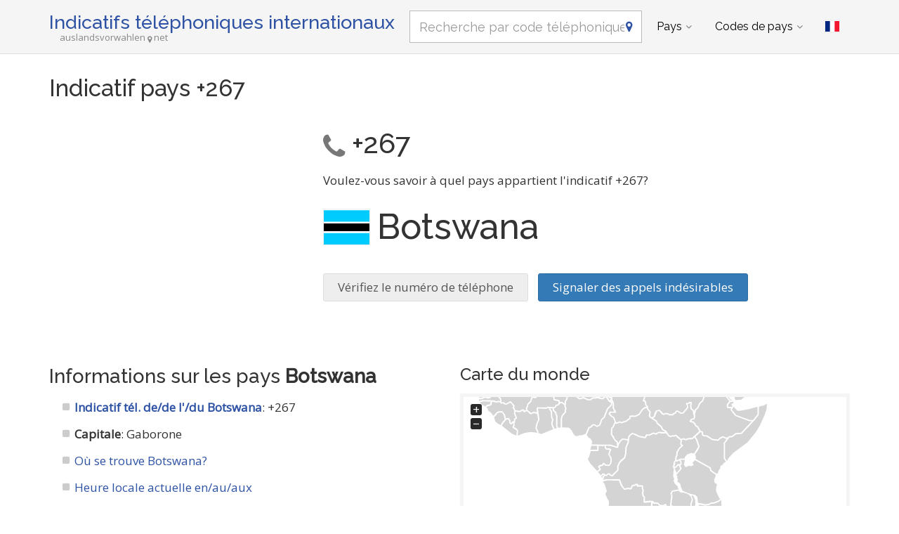

--- FILE ---
content_type: text/html; charset=utf-8
request_url: https://www.auslandsvorwahlen.net/fr/prefix/30
body_size: 8744
content:
<!DOCTYPE html><!--[if IE 9]> <html lang="fr" class="ie9"> <![endif]--><!--[if !IE]><!--><html lang="fr"><!--<![endif]--><head> <link href="//fundingchoicesmessages.google.com" rel="preconnect dns-prefetch" crossorigin><script> function cmp_show_ads_after_consent() {   (adsbygoogle=window.adsbygoogle||[]).pauseAdRequests=0;   } function cmp_change_ads(tcData) { var MeasureContentPerformance = tcData.purpose.consents[8] || false; var hasDeviceStorageAndAccessConsent = tcData.purpose.consents[1] || false; var BasicAds = tcData.purpose.consents[2] || false; if ( hasDeviceStorageAndAccessConsent && BasicAds ) {  (adsbygoogle=window.adsbygoogle||[]).pauseAdRequests=0; if ( MeasureContentPerformance ) {  } } else { if ( MeasureContentPerformance ) {  }  var ads = document.querySelectorAll('.adsbygoogle'), i = 0, l = ads.length; for (i; i < l; i++) { ads[i].style.display = 'none'; } } }  function update_gtag_consent(tcData) {  gtag('consent', 'update', { 'ad_user_data': tcData.purpose.consents[3] ? 'granted' : 'denied', 'ad_personalization': tcData.purpose.consents[4] ? 'granted' : 'denied', 'ad_storage': tcData.purpose.consents[1] ? 'granted' : 'denied', 'analytics_storage': tcData.purpose.consents[8] ? 'granted' : 'denied' }); } var check_tcfapi = window.setInterval(function() { typeof __tcfapi === 'function' ? (window.clearInterval(check_tcfapi), __tcfapi('addEventListener', 2, function(tcData, success) { if ( tcData.eventStatus === 'cmpuishown' ) {   gtag('consent', 'default', { 'ad_storage': 'denied', 'ad_user_data': 'denied', 'ad_personalization': 'denied', 'analytics_storage': 'denied', 'wait_for_update': 500 }); } if (tcData.eventStatus === 'tcloaded' || tcData.eventStatus === 'useractioncomplete') {  if ( ! tcData.gdprApplies ) {  cmp_show_ads_after_consent(); } else {    var hasDeviceStorageAndAccessConsent = tcData.purpose.consents[1] || false;  if (hasDeviceStorageAndAccessConsent) {  var hasGoogleAdvertisingProductsConsent = tcData.vendor.consents[755] || false;  if ( hasGoogleAdvertisingProductsConsent ) {  cmp_show_ads_after_consent(); } else { cmp_change_ads(tcData); } } else { cmp_change_ads(tcData); } } update_gtag_consent(tcData); } })) : null ; /* Intervall (Schleife) nach nach 5 Sekunden beenden, wenn CMP auf dieser Seite überhaupt nicht geladen wird (z.B. adsense = FALSE) */ if ( typeof clearIntervalIfNotFunction === 'undefined' ) { clearIntervalIfNotFunction = true; setTimeout(() => { if ( typeof __tcfapi !== 'function' ) { window.clearInterval(check_tcfapi); } }, "5000"); } }, 50); </script> <meta charset="utf-8"> <link href="//fonts.googleapis.com" rel="preconnect" crossorigin> <link href="//fonts.gstatic.com" rel="preconnect" crossorigin> <link href="//cdnjs.cloudflare.com" rel="preconnect" crossorigin> <link href="//pagead2.googlesyndication.com" rel="preconnect" crossorigin> <link href="//googleads.g.doubleclick.net" rel="preconnect" crossorigin> <link href="//static.doubleclick.net" rel="preconnect" crossorigin> <title>Indicatif +267, code pays +267, indicatif téléphonique</title> <meta name="description" content="Voulez-vous savoir à quel pays appartient l'indicatif +267? Ici vous trouverez la réponse. Vous avez reçu un appel inconnu avec le code de pays +267?" /> <meta name="robots" content="index,follow" /> <meta name="viewport" content="width=device-width, initial-scale=1.0"> <link rel="alternate" hreflang="de" href="https://www.auslandsvorwahlen.net/de/prefix/30" /><link rel="alternate" hreflang="en" href="https://www.auslandsvorwahlen.net/en/prefix/30" /><link rel="alternate" hreflang="es" href="https://www.auslandsvorwahlen.net/es/prefix/30" /><link rel="alternate" hreflang="fr" href="https://www.auslandsvorwahlen.net/fr/prefix/30" /><link rel="alternate" hreflang="pl" href="https://www.auslandsvorwahlen.net/pl/prefix/30" />  <meta name="theme-color" content="#f5f5f5"> <meta name="application-name" content="Indicatifs téléphoniques internationaux"> <meta name="apple-mobile-web-app-title" content="Indicatifs téléphoniques internationaux"> <link rel="apple-touch-icon" sizes="180x180" href="https://www.auslandsvorwahlen.net/img/favicon/apple-touch-icon.png"> <link rel="icon" type="image/png" sizes="32x32" href="https://www.auslandsvorwahlen.net/img/favicon/favicon-32x32.png"> <link rel="icon" type="image/png" sizes="16x16" href="https://www.auslandsvorwahlen.net/img/favicon/favicon-16x16.png"> <link rel="manifest" href="https://www.auslandsvorwahlen.net/img/favicon/site.webmanifest.json.php?lang=fr"> <link rel="mask-icon" href="https://www.auslandsvorwahlen.net/img/favicon/safari-pinned-tab.svg" color="#5bbad5"> <meta name="msapplication-TileColor" content="#2e52a4"> <meta name="msapplication-config" content="https://www.auslandsvorwahlen.net/img/favcon/browserconfig.xml">  <script> if('serviceWorker' in navigator) { navigator.serviceWorker.register('https://www.auslandsvorwahlen.net/service-worker.js?lang=fr'); }; </script>  <meta name="twitter:card" content="summary_large_image" /> <meta property="og:title" content="Indicatif +267, code pays +267, indicatif téléphonique" /> <meta property="og:site_name" content="Indicatifs téléphoniques internationaux" /> <meta property="og:description" content="Voulez-vous savoir à quel pays appartient l'indicatif +267? Ici vous trouverez la réponse. Vous avez reçu un appel inconnu avec le code de pays +267?" /> <meta property="og:type" content="website" /> <meta property="og:url" content="https://www.auslandsvorwahlen.net/fr/prefix/30" /> <link href='https://fonts.googleapis.com/css?family=Open+Sans|Raleway:500,400,300&display=swap' rel='stylesheet' type='text/css'> <link rel="stylesheet" href="https://cdnjs.cloudflare.com/ajax/libs/twitter-bootstrap/3.4.1/css/bootstrap.min.css"> <link rel="stylesheet" href="https://cdnjs.cloudflare.com/ajax/libs/font-awesome/4.7.0/css/font-awesome.min.css"> <link href="https://www.auslandsvorwahlen.net/inc/style.min.css?v=MTY=" rel="stylesheet" type="text/css" />  <script async src="https://www.googletagmanager.com/gtag/js?id=G-NDPYWNHZWE"></script> <script> window.dataLayer = window.dataLayer || []; function gtag(){dataLayer.push(arguments);} gtag('js', new Date()); gtag('config', 'G-NDPYWNHZWE'); </script> <script async src="https://pagead2.googlesyndication.com/pagead/js/adsbygoogle.js?client=ca-pub-1229119852267723" crossorigin="anonymous"></script> </head><body class="no-trans transparent-header"> <div class="page-wrapper">  <div class="header-container">        <header class="header fixed fixed-before clearfix"> <div class="container "> <div class="row"> <div class="col-md-5">  <div class="header-left clearfix">  <div id="logo" class="logo fr"> <a href="https://www.auslandsvorwahlen.net/fr/">Indicatifs téléphoniques internationaux</a> </div>  <div class="site-slogan fr">auslandsvorwahlen<i class="fa fa-map-marker"></i>net</div> </div>  </div> <div class="col-md-7">   <div class="header-right clearfix">       <div class="main-navigation animated with-dropdown-buttons">   <nav class="navbar navbar-default" role="navigation"> <div class="container-fluid">  <div class="navbar-header"> <div class="row"> <div class="col-md-12 col-sm-12 col-xs-9 search-col"> <form class="form" method="get" action="https://www.auslandsvorwahlen.net/fr/search"> <input name="q" id="search" type="text" class="form-control ml10 search" placeholder="Recherche par code téléphonique ou pays" aria-label="Recherche par code téléphonique ou pays"> <i class="fa fa-map-marker form-control-feedback hidden-xs"></i> </form> </div> <div class="col-xs-3"> <button type="button" class="navbar-toggle" data-toggle="collapse" data-target="#navbar-collapse-1"> <span class="sr-only">Toggle navigation</span> <span class="icon-bar"></span> <span class="icon-bar"></span> <span class="icon-bar"></span> </button> </div> </div> </div>  <div class="collapse navbar-collapse" id="navbar-collapse-1">  <ul class="nav navbar-nav "> <li class="dropdown mega-menu"> <a href="#" class="dropdown-toggle" data-toggle="dropdown">Pays</a> <ul class="dropdown-menu"> <li> <div class="row"> <div class="col-md-12"> <h4 class="title">Liste des pays par population</h4> <div class="row"> <div class="col-sm-6 col-md-3"> <div class="divider"></div> <ul class="menu"> <li><a href="https://www.auslandsvorwahlen.net/fr/country/219"><span class="flag-icon flag-icon-us"></span>USA</a></li><li><a href="https://www.auslandsvorwahlen.net/fr/country/68"><span class="flag-icon flag-icon-gb"></span>Royaume-Uni</a></li><li><a href="https://www.auslandsvorwahlen.net/fr/country/38"><span class="flag-icon flag-icon-cn"></span>Chine</a></li><li><a href="https://www.auslandsvorwahlen.net/fr/country/78"><span class="flag-icon flag-icon-in"></span>Inde</a></li><li><a href="https://www.auslandsvorwahlen.net/fr/country/79"><span class="flag-icon flag-icon-id"></span>Indonésie</a></li><li><a href="https://www.auslandsvorwahlen.net/fr/country/153"><span class="flag-icon flag-icon-pk"></span>Pakistan</a></li><li><a href="https://www.auslandsvorwahlen.net/fr/country/31"><span class="flag-icon flag-icon-br"></span>Brésil</a></li><li><a href="https://www.auslandsvorwahlen.net/fr/country/145"><span class="flag-icon flag-icon-ng"></span>Nigéria</a></li><li><a href="https://www.auslandsvorwahlen.net/fr/country/20"><span class="flag-icon flag-icon-bd"></span>Bangladesh</a></li><li><a href="https://www.auslandsvorwahlen.net/fr/country/168"><span class="flag-icon flag-icon-ru"></span>Russie</a></li> </ul> </div> <div class="col-sm-6 col-md-3"> <div class="divider"></div> <ul class="menu"> <li><a href="https://www.auslandsvorwahlen.net/fr/country/87"><span class="flag-icon flag-icon-jp"></span>Japon</a></li><li><a href="https://www.auslandsvorwahlen.net/fr/country/128"><span class="flag-icon flag-icon-mx"></span>Mexique</a></li><li><a href="https://www.auslandsvorwahlen.net/fr/country/3"><span class="flag-icon flag-icon-et"></span>Éthiopie</a></li><li><a href="https://www.auslandsvorwahlen.net/fr/country/160"><span class="flag-icon flag-icon-ph"></span>Philippines</a></li><li><a href="https://www.auslandsvorwahlen.net/fr/country/1"><span class="flag-icon flag-icon-eg"></span>Égypte</a></li><li><a href="https://www.auslandsvorwahlen.net/fr/country/225"><span class="flag-icon flag-icon-vn"></span>Vietnam</a></li><li><a href="https://www.auslandsvorwahlen.net/fr/country/42"><span class="flag-icon flag-icon-cd"></span>Kongo</a></li><li><a href="https://www.auslandsvorwahlen.net/fr/country/43"><span class="flag-icon flag-icon-de"></span>Allemagne</a></li><li><a href="https://www.auslandsvorwahlen.net/fr/country/211"><span class="flag-icon flag-icon-tr"></span>Turquie</a></li><li><a href="https://www.auslandsvorwahlen.net/fr/country/81"><span class="flag-icon flag-icon-ir"></span>Iran</a></li> </ul> </div> <div class="col-sm-6 col-md-3"> <div class="divider"></div> <ul class="menu"> <li><a href="https://www.auslandsvorwahlen.net/fr/country/202"><span class="flag-icon flag-icon-th"></span>Thaïlande</a></li><li><a href="https://www.auslandsvorwahlen.net/fr/country/57"><span class="flag-icon flag-icon-fr"></span>France</a></li><li><a href="https://www.auslandsvorwahlen.net/fr/country/85"><span class="flag-icon flag-icon-it"></span>Italie</a></li><li><a href="https://www.auslandsvorwahlen.net/fr/country/194"><span class="flag-icon flag-icon-za"></span>Afrique du Sud</a></li><li><a href="https://www.auslandsvorwahlen.net/fr/country/232"><span class="flag-icon flag-icon-tz"></span>Tanzanie</a></li><li><a href="https://www.auslandsvorwahlen.net/fr/country/201"><span class="flag-icon flag-icon-tz"></span>Tanzanie</a></li><li><a href="https://www.auslandsvorwahlen.net/fr/country/135"><span class="flag-icon flag-icon-mm"></span>Myanmar</a></li><li><a href="https://www.auslandsvorwahlen.net/fr/country/195"><span class="flag-icon flag-icon-kr"></span>Corée du Sud</a></li><li><a href="https://www.auslandsvorwahlen.net/fr/country/97"><span class="flag-icon flag-icon-ke"></span>Kenya</a></li><li><a href="https://www.auslandsvorwahlen.net/fr/country/101"><span class="flag-icon flag-icon-co"></span>Colombie</a></li> </ul> </div> <div class="col-sm-6 col-md-3"> <div class="divider"></div> <ul class="menu"> <li><a href="https://www.auslandsvorwahlen.net/fr/country/187"><span class="flag-icon flag-icon-es"></span>Espagne</a></li><li><a href="https://www.auslandsvorwahlen.net/fr/country/93"><span class="flag-icon flag-icon-es"></span>Espagne</a></li><li><a href="https://www.auslandsvorwahlen.net/fr/country/216"><span class="flag-icon flag-icon-ua"></span>Ukraine</a></li><li><a href="https://www.auslandsvorwahlen.net/fr/country/12"><span class="flag-icon flag-icon-ar"></span>Argentine</a></li><li><a href="https://www.auslandsvorwahlen.net/fr/country/215"><span class="flag-icon flag-icon-ug"></span>Ouganda</a></li><li><a href="https://www.auslandsvorwahlen.net/fr/country/6"><span class="flag-icon flag-icon-dz"></span>Algérie</a></li><li><a href="https://www.auslandsvorwahlen.net/fr/country/193"><span class="flag-icon flag-icon-sd"></span>Soudan</a></li><li><a href="https://www.auslandsvorwahlen.net/fr/country/80"><span class="flag-icon flag-icon-iq"></span>Irak</a></li><li><a href="https://www.auslandsvorwahlen.net/fr/country/162"><span class="flag-icon flag-icon-pl"></span>Pologne</a></li><li><a href="https://www.auslandsvorwahlen.net/fr/country/4"><span class="flag-icon flag-icon-af"></span>Afghanistan</a></li> </ul> </div> <div class="col-md-12"> <div class="divider"></div> <ul class="menu"> <li class="text-center"><a href="https://www.auslandsvorwahlen.net/fr/all-countries.html"><i class="fa fa-chevron-circle-right"></i>Tous les pays</a></li> </ul> </div> </div> </div> </div> </li> </ul> </li> <li class="dropdown mega-menu"> <a href="#" class="dropdown-toggle" data-toggle="dropdown">Codes de pays</a> <ul class="dropdown-menu"> <li> <div class="row"> <div class="col-md-12"> <h4 class="title">Codes de téléphone fréquemment recherchés</h4> <div class="row"> <div class="col-sm-6 col-md-3"> <div class="divider"></div> <ul class="menu"> <li><a href="https://www.auslandsvorwahlen.net/fr/prefix/219"><span class="flag-icon flag-icon-us"></span>+1</a></li><li><a href="https://www.auslandsvorwahlen.net/fr/prefix/92"><span class="flag-icon flag-icon-ca"></span>+1</a></li><li><a href="https://www.auslandsvorwahlen.net/fr/prefix/1"><span class="flag-icon flag-icon-eg"></span>+20</a></li><li><a href="https://www.auslandsvorwahlen.net/fr/prefix/253"><span class="flag-icon flag-icon-ma"></span>+212</a></li><li><a href="https://www.auslandsvorwahlen.net/fr/prefix/6"><span class="flag-icon flag-icon-dz"></span>+213</a></li><li><a href="https://www.auslandsvorwahlen.net/fr/prefix/63"><span class="flag-icon flag-icon-gh"></span>+233</a></li><li><a href="https://www.auslandsvorwahlen.net/fr/prefix/145"><span class="flag-icon flag-icon-ng"></span>+234</a></li><li><a href="https://www.auslandsvorwahlen.net/fr/prefix/42"><span class="flag-icon flag-icon-cd"></span>+243</a></li><li><a href="https://www.auslandsvorwahlen.net/fr/prefix/9"><span class="flag-icon flag-icon-ao"></span>+244</a></li><li><a href="https://www.auslandsvorwahlen.net/fr/prefix/193"><span class="flag-icon flag-icon-sd"></span>+249</a></li> </ul> </div> <div class="col-sm-6 col-md-3"> <div class="divider"></div> <ul class="menu"> <li><a href="https://www.auslandsvorwahlen.net/fr/prefix/3"><span class="flag-icon flag-icon-et"></span>+251</a></li><li><a href="https://www.auslandsvorwahlen.net/fr/prefix/97"><span class="flag-icon flag-icon-ke"></span>+254</a></li><li><a href="https://www.auslandsvorwahlen.net/fr/prefix/201"><span class="flag-icon flag-icon-tz"></span>+255</a></li><li><a href="https://www.auslandsvorwahlen.net/fr/prefix/215"><span class="flag-icon flag-icon-ug"></span>+256</a></li><li><a href="https://www.auslandsvorwahlen.net/fr/prefix/134"><span class="flag-icon flag-icon-mz"></span>+258</a></li><li><a href="https://www.auslandsvorwahlen.net/fr/prefix/194"><span class="flag-icon flag-icon-za"></span>+27</a></li><li><a href="https://www.auslandsvorwahlen.net/fr/prefix/57"><span class="flag-icon flag-icon-fr"></span>+33</a></li><li><a href="https://www.auslandsvorwahlen.net/fr/prefix/93"><span class="flag-icon flag-icon-es"></span>+34</a></li><li><a href="https://www.auslandsvorwahlen.net/fr/prefix/216"><span class="flag-icon flag-icon-ua"></span>+380</a></li><li><a href="https://www.auslandsvorwahlen.net/fr/prefix/85"><span class="flag-icon flag-icon-it"></span>+39</a></li> </ul> </div> <div class="col-sm-6 col-md-3"> <div class="divider"></div> <ul class="menu"> <li><a href="https://www.auslandsvorwahlen.net/fr/prefix/68"><span class="flag-icon flag-icon-gb"></span>+44</a></li><li><a href="https://www.auslandsvorwahlen.net/fr/prefix/162"><span class="flag-icon flag-icon-pl"></span>+48</a></li><li><a href="https://www.auslandsvorwahlen.net/fr/prefix/43"><span class="flag-icon flag-icon-de"></span>+49</a></li><li><a href="https://www.auslandsvorwahlen.net/fr/prefix/159"><span class="flag-icon flag-icon-pe"></span>+51</a></li><li><a href="https://www.auslandsvorwahlen.net/fr/prefix/128"><span class="flag-icon flag-icon-mx"></span>+52</a></li><li><a href="https://www.auslandsvorwahlen.net/fr/prefix/12"><span class="flag-icon flag-icon-ar"></span>+54</a></li><li><a href="https://www.auslandsvorwahlen.net/fr/prefix/31"><span class="flag-icon flag-icon-br"></span>+55</a></li><li><a href="https://www.auslandsvorwahlen.net/fr/prefix/101"><span class="flag-icon flag-icon-co"></span>+57</a></li><li><a href="https://www.auslandsvorwahlen.net/fr/prefix/223"><span class="flag-icon flag-icon-ve"></span>+58</a></li><li><a href="https://www.auslandsvorwahlen.net/fr/prefix/118"><span class="flag-icon flag-icon-my"></span>+60</a></li> </ul> </div> <div class="col-sm-6 col-md-3"> <div class="divider"></div> <ul class="menu"> <li><a href="https://www.auslandsvorwahlen.net/fr/prefix/79"><span class="flag-icon flag-icon-id"></span>+62</a></li><li><a href="https://www.auslandsvorwahlen.net/fr/prefix/160"><span class="flag-icon flag-icon-ph"></span>+63</a></li><li><a href="https://www.auslandsvorwahlen.net/fr/prefix/202"><span class="flag-icon flag-icon-th"></span>+66</a></li><li><a href="https://www.auslandsvorwahlen.net/fr/prefix/95"><span class="flag-icon flag-icon-ru"></span>+7</a></li><li><a href="https://www.auslandsvorwahlen.net/fr/prefix/87"><span class="flag-icon flag-icon-jp"></span>+81</a></li><li><a href="https://www.auslandsvorwahlen.net/fr/prefix/195"><span class="flag-icon flag-icon-kr"></span>+82</a></li><li><a href="https://www.auslandsvorwahlen.net/fr/prefix/225"><span class="flag-icon flag-icon-vn"></span>+84</a></li><li><a href="https://www.auslandsvorwahlen.net/fr/prefix/38"><span class="flag-icon flag-icon-cn"></span>+86</a></li><li><a href="https://www.auslandsvorwahlen.net/fr/prefix/20"><span class="flag-icon flag-icon-bd"></span>+880</a></li><li><a href="https://www.auslandsvorwahlen.net/fr/prefix/211"><span class="flag-icon flag-icon-tr"></span>+90</a></li> </ul> </div> </div> </div> </div> </li> </ul> </li> </ul>   <div class="header-dropdown-buttons"> <div class="btn-group dropdown"> <button type="button" class="btn dropdown-toggle" data-toggle="dropdown" aria-expanded="false" title="Français"><span class="flag-icon flag-icon-fr"></span></button> <ul class="dropdown-menu dropdown-menu-right padding-hor-clear padding-ver-clear radius-clear" role="menu"> <li class="text-right"><a title="Deutsch" href="https://www.auslandsvorwahlen.net/de/prefix/30">Deutsch <span class="language-nav flag-icon flag-icon-de"></span></a><li class="text-right"><a title="English" href="https://www.auslandsvorwahlen.net/en/prefix/30">English <span class="language-nav flag-icon flag-icon-gb"></span></a><li class="text-right"><a title="Español" href="https://www.auslandsvorwahlen.net/es/prefix/30">Español <span class="language-nav flag-icon flag-icon-es"></span></a><li class="text-right"><a title="Polskie" href="https://www.auslandsvorwahlen.net/pl/prefix/30">Polskie <span class="language-nav flag-icon flag-icon-pl"></span></a> </ul> </div> </div>  </div>  </div>  </div> </div> </div> </header>  </div>    <section class="white-bg pv-20 clearfix"> <div class="container"> <div class="row"> <div class="col-sm-12"> <h1>Indicatif pays +267</h1> <div class="row"> <div class="col-sm-4"> <div class="ads-content top">  <ins class="adsbygoogle" style="display:block" data-ad-client="ca-pub-1229119852267723" data-ad-slot="8423061643" data-ad-format="rectangle" data-full-width-responsive="true"></ins> <script> (adsbygoogle = window.adsbygoogle || []).push({}); </script> </div> </div> <div class="col-sm-8 prefix"> <h2><i class="fa fa-phone text-muted mr10"></i>+267</h2> <p>Voulez-vous savoir à quel pays appartient l'indicatif +267?</p> <h3><span class="flag-icon flag-icon-bw mr10"></span>Botswana </h3> <div class="spam-anruf-melden"> <a class="btn btn-default mr10 scroll-to-check-spam" href="#check-spam">Vérifiez le numéro de téléphone</a> <a class="btn btn-primary" href="https://spamcalls.net/fr/page/report-spam-calls" rel="noopener">Signaler des appels indésirables</a> </div> </div> </div> <div class="row"> <div class="col-sm-6"> <h2>Informations sur les pays <strong>Botswana</strong></h2> <ul class="fa-ul"> <li><i class="fa-li fa fa-square"></i><strong><a href="https://www.auslandsvorwahlen.net/fr/country/30">Indicatif tél. de/de l'/du Botswana</a></strong>: +267</li> <li><i class="fa-li fa fa-square"></i><strong>Capitale</strong>: Gaborone</li> <li><i class="fa-li fa fa-square"></i><a href="https://www.entfernungsrechner.net/fr/country/bw" rel="noopener">Où se trouve Botswana?</a></li> <li><i class="fa-li fa fa-square"></i><a href="https://www.zeitverschiebung.net/fr/country/bw" rel="noopener">Heure locale actuelle en/au/aux</a></li> <li><i class="fa-li fa fa-square"></i><a href="https://laendercode.net/fr/country/bw" rel="noopener">Code pays Botswana</a>: <a href="https://laendercode.net/fr/2-letter-code/bw">BW</a></li> <li><i class="fa-li fa fa-square"></i><a href="https://spamcalls.net/fr/country-code/267" rel="noopener">Appel inconnu ou manqué de l'Botswana? (Indicatif +267)</a></li> </ul> <div class="ads-content ">  <ins class="adsbygoogle" style="display:block" data-ad-client="ca-pub-1229119852267723" data-ad-slot="8423061643" data-ad-format="rectangle" data-full-width-responsive="true"></ins> <script> (adsbygoogle = window.adsbygoogle || []).push({}); </script> </div> </div> <div class="col-sm-6"> <h3>Carte du monde</h3> <div id="world-map" class="map loading"><div class="layer"><i class="fa fa-hand-pointer-o"></i></div></div> <script> window.onload = function () { var mapData = { BW: 100000 }; $("#world-map").vectorMap({ map: "world_mill", backgroundColor: "transparent", zoomOnScroll: false, panOnDrag: false, regionStyle: { initial: { fill: "#aaa", "fill-opacity": 0.5, stroke: "none", "stroke-width": 0, "stroke-opacity": 0 } }, series: { regions: [{ values: mapData, scale: ["#5696cd", "#175f9d"], normalizeFunction: "polynomial" }] }, onRegionClick: function(event, code) { if (code === "CA") { window.location = "https://www.auslandsvorwahlen.net/fr/country/92" } else if (code === "KZ") { window.location = "https://www.auslandsvorwahlen.net/fr/country/95" } else if (code === "RU") { window.location = "https://www.auslandsvorwahlen.net/fr/country/168" } else if (code === "US") { window.location = "https://www.auslandsvorwahlen.net/fr/country/219" } else if (code === "US") { window.location = "https://www.auslandsvorwahlen.net/fr/country/243" } else if (code === "US") { window.location = "https://www.auslandsvorwahlen.net/fr/country/247" } else if (code === "UM") { window.location = "https://www.auslandsvorwahlen.net/fr/country/268" } else if (code === "US") { window.location = "https://www.auslandsvorwahlen.net/fr/country/272" } else if (code === "EG") { window.location = "https://www.auslandsvorwahlen.net/fr/country/1" } else if (code === "AF") { window.location = "https://www.auslandsvorwahlen.net/fr/country/4" } else if (code === "AR") { window.location = "https://www.auslandsvorwahlen.net/fr/country/12" } else if (code === "AU") { window.location = "https://www.auslandsvorwahlen.net/fr/country/17" } else if (code === "BE") { window.location = "https://www.auslandsvorwahlen.net/fr/country/23" } else if (code === "BR") { window.location = "https://www.auslandsvorwahlen.net/fr/country/31" } else if (code === "CL") { window.location = "https://www.auslandsvorwahlen.net/fr/country/37" } else if (code === "CN") { window.location = "https://www.auslandsvorwahlen.net/fr/country/38" } else if (code === "DK") { window.location = "https://www.auslandsvorwahlen.net/fr/country/41" } else if (code === "DE") { window.location = "https://www.auslandsvorwahlen.net/fr/country/43" } else if (code === "FR") { window.location = "https://www.auslandsvorwahlen.net/fr/country/57" } else if (code === "GR") { window.location = "https://www.auslandsvorwahlen.net/fr/country/66" } else if (code === "GB") { window.location = "https://www.auslandsvorwahlen.net/fr/country/68" } else if (code === "IN") { window.location = "https://www.auslandsvorwahlen.net/fr/country/78" } else if (code === "ID") { window.location = "https://www.auslandsvorwahlen.net/fr/country/79" } else if (code === "IR") { window.location = "https://www.auslandsvorwahlen.net/fr/country/81" } else if (code === "IT") { window.location = "https://www.auslandsvorwahlen.net/fr/country/85" } else if (code === "JP") { window.location = "https://www.auslandsvorwahlen.net/fr/country/87" } else if (code === "ES") { window.location = "https://www.auslandsvorwahlen.net/fr/country/93" } else if (code === "CC") { window.location = "https://www.auslandsvorwahlen.net/fr/country/100" } else if (code === "CO") { window.location = "https://www.auslandsvorwahlen.net/fr/country/101" } else if (code === "CU") { window.location = "https://www.auslandsvorwahlen.net/fr/country/104" } else if (code === "MY") { window.location = "https://www.auslandsvorwahlen.net/fr/country/118" } else if (code === "MX") { window.location = "https://www.auslandsvorwahlen.net/fr/country/128" } else if (code === "MM") { window.location = "https://www.auslandsvorwahlen.net/fr/country/135" } else if (code === "NZ") { window.location = "https://www.auslandsvorwahlen.net/fr/country/140" } else if (code === "NL") { window.location = "https://www.auslandsvorwahlen.net/fr/country/143" } else if (code === "NO") { window.location = "https://www.auslandsvorwahlen.net/fr/country/149" } else if (code === "AT") { window.location = "https://www.auslandsvorwahlen.net/fr/country/150" } else if (code === "CL") { window.location = "https://www.auslandsvorwahlen.net/fr/country/152" } else if (code === "PK") { window.location = "https://www.auslandsvorwahlen.net/fr/country/153" } else if (code === "PE") { window.location = "https://www.auslandsvorwahlen.net/fr/country/159" } else if (code === "PH") { window.location = "https://www.auslandsvorwahlen.net/fr/country/160" } else if (code === "GB") { window.location = "https://www.auslandsvorwahlen.net/fr/country/161" } else if (code === "PL") { window.location = "https://www.auslandsvorwahlen.net/fr/country/162" } else if (code === "RO") { window.location = "https://www.auslandsvorwahlen.net/fr/country/167" } else if (code === "SE") { window.location = "https://www.auslandsvorwahlen.net/fr/country/176" } else if (code === "CH") { window.location = "https://www.auslandsvorwahlen.net/fr/country/177" } else if (code === "SG") { window.location = "https://www.auslandsvorwahlen.net/fr/country/183" } else if (code === "ES") { window.location = "https://www.auslandsvorwahlen.net/fr/country/187" } else if (code === "LK") { window.location = "https://www.auslandsvorwahlen.net/fr/country/188" } else if (code === "ZA") { window.location = "https://www.auslandsvorwahlen.net/fr/country/194" } else if (code === "KR") { window.location = "https://www.auslandsvorwahlen.net/fr/country/195" } else if (code === "TH") { window.location = "https://www.auslandsvorwahlen.net/fr/country/202" } else if (code === "GB") { window.location = "https://www.auslandsvorwahlen.net/fr/country/209" } else if (code === "TR") { window.location = "https://www.auslandsvorwahlen.net/fr/country/211" } else if (code === "HU") { window.location = "https://www.auslandsvorwahlen.net/fr/country/217" } else if (code === "VE") { window.location = "https://www.auslandsvorwahlen.net/fr/country/223" } else if (code === "VN") { window.location = "https://www.auslandsvorwahlen.net/fr/country/225" } else if (code === "CX") { window.location = "https://www.auslandsvorwahlen.net/fr/country/227" } else if (code === "CC") { window.location = "https://www.auslandsvorwahlen.net/fr/country/241" } else if (code === "CX") { window.location = "https://www.auslandsvorwahlen.net/fr/country/242" } else if (code === "SJ") { window.location = "https://www.auslandsvorwahlen.net/fr/country/264" } else if (code === "GQ") { window.location = "https://www.auslandsvorwahlen.net/fr/country/2" } else if (code === "ET") { window.location = "https://www.auslandsvorwahlen.net/fr/country/3" } else if (code === "AL") { window.location = "https://www.auslandsvorwahlen.net/fr/country/5" } else if (code === "DZ") { window.location = "https://www.auslandsvorwahlen.net/fr/country/6" } else if (code === "AD") { window.location = "https://www.auslandsvorwahlen.net/fr/country/8" } else if (code === "AO") { window.location = "https://www.auslandsvorwahlen.net/fr/country/9" } else if (code === "AM") { window.location = "https://www.auslandsvorwahlen.net/fr/country/13" } else if (code === "AW") { window.location = "https://www.auslandsvorwahlen.net/fr/country/14" } else if (code === "AZ") { window.location = "https://www.auslandsvorwahlen.net/fr/country/16" } else if (code === "BH") { window.location = "https://www.auslandsvorwahlen.net/fr/country/19" } else if (code === "BD") { window.location = "https://www.auslandsvorwahlen.net/fr/country/20" } else if (code === "BY") { window.location = "https://www.auslandsvorwahlen.net/fr/country/22" } else if (code === "BZ") { window.location = "https://www.auslandsvorwahlen.net/fr/country/24" } else if (code === "BJ") { window.location = "https://www.auslandsvorwahlen.net/fr/country/25" } else if (code === "BT") { window.location = "https://www.auslandsvorwahlen.net/fr/country/27" } else if (code === "BO") { window.location = "https://www.auslandsvorwahlen.net/fr/country/28" } else if (code === "BA") { window.location = "https://www.auslandsvorwahlen.net/fr/country/29" } else if (code === "BW") { window.location = "https://www.auslandsvorwahlen.net/fr/country/30" } else if (code === "BN") { window.location = "https://www.auslandsvorwahlen.net/fr/country/32" } else if (code === "BG") { window.location = "https://www.auslandsvorwahlen.net/fr/country/33" } else if (code === "BF") { window.location = "https://www.auslandsvorwahlen.net/fr/country/34" } else if (code === "BI") { window.location = "https://www.auslandsvorwahlen.net/fr/country/35" } else if (code === "CK") { window.location = "https://www.auslandsvorwahlen.net/fr/country/39" } else if (code === "CR") { window.location = "https://www.auslandsvorwahlen.net/fr/country/40" } else if (code === "CD") { window.location = "https://www.auslandsvorwahlen.net/fr/country/42" } else if (code === "DJ") { window.location = "https://www.auslandsvorwahlen.net/fr/country/46" } else if (code === "EC") { window.location = "https://www.auslandsvorwahlen.net/fr/country/47" } else if (code === "SV") { window.location = "https://www.auslandsvorwahlen.net/fr/country/48" } else if (code === "CI") { window.location = "https://www.auslandsvorwahlen.net/fr/country/49" } else if (code === "ER") { window.location = "https://www.auslandsvorwahlen.net/fr/country/50" } else if (code === "EE") { window.location = "https://www.auslandsvorwahlen.net/fr/country/51" } else if (code === "FO") { window.location = "https://www.auslandsvorwahlen.net/fr/country/53" } else if (code === "FK") { window.location = "https://www.auslandsvorwahlen.net/fr/country/54" } else if (code === "FJ") { window.location = "https://www.auslandsvorwahlen.net/fr/country/55" } else if (code === "FI") { window.location = "https://www.auslandsvorwahlen.net/fr/country/56" } else if (code === "GF") { window.location = "https://www.auslandsvorwahlen.net/fr/country/58" } else if (code === "PF") { window.location = "https://www.auslandsvorwahlen.net/fr/country/59" } else if (code === "GA") { window.location = "https://www.auslandsvorwahlen.net/fr/country/60" } else if (code === "GM") { window.location = "https://www.auslandsvorwahlen.net/fr/country/61" } else if (code === "GE") { window.location = "https://www.auslandsvorwahlen.net/fr/country/62" } else if (code === "GH") { window.location = "https://www.auslandsvorwahlen.net/fr/country/63" } else if (code === "GI") { window.location = "https://www.auslandsvorwahlen.net/fr/country/64" } else if (code === "GL") { window.location = "https://www.auslandsvorwahlen.net/fr/country/67" } else if (code === "GP") { window.location = "https://www.auslandsvorwahlen.net/fr/country/69" } else if (code === "GT") { window.location = "https://www.auslandsvorwahlen.net/fr/country/70" } else if (code === "GN") { window.location = "https://www.auslandsvorwahlen.net/fr/country/71" } else if (code === "GW") { window.location = "https://www.auslandsvorwahlen.net/fr/country/72" } else if (code === "GY") { window.location = "https://www.auslandsvorwahlen.net/fr/country/73" } else if (code === "HT") { window.location = "https://www.auslandsvorwahlen.net/fr/country/74" } else if (code === "HN") { window.location = "https://www.auslandsvorwahlen.net/fr/country/76" } else if (code === "HK") { window.location = "https://www.auslandsvorwahlen.net/fr/country/77" } else if (code === "IQ") { window.location = "https://www.auslandsvorwahlen.net/fr/country/80" } else if (code === "IE") { window.location = "https://www.auslandsvorwahlen.net/fr/country/82" } else if (code === "IS") { window.location = "https://www.auslandsvorwahlen.net/fr/country/83" } else if (code === "IL") { window.location = "https://www.auslandsvorwahlen.net/fr/country/84" } else if (code === "YE") { window.location = "https://www.auslandsvorwahlen.net/fr/country/88" } else if (code === "JO") { window.location = "https://www.auslandsvorwahlen.net/fr/country/89" } else if (code === "KH") { window.location = "https://www.auslandsvorwahlen.net/fr/country/90" } else if (code === "CM") { window.location = "https://www.auslandsvorwahlen.net/fr/country/91" } else if (code === "CV") { window.location = "https://www.auslandsvorwahlen.net/fr/country/94" } else if (code === "QA") { window.location = "https://www.auslandsvorwahlen.net/fr/country/96" } else if (code === "KE") { window.location = "https://www.auslandsvorwahlen.net/fr/country/97" } else if (code === "KG") { window.location = "https://www.auslandsvorwahlen.net/fr/country/98" } else if (code === "KI") { window.location = "https://www.auslandsvorwahlen.net/fr/country/99" } else if (code === "KM") { window.location = "https://www.auslandsvorwahlen.net/fr/country/102" } else if (code === "HR") { window.location = "https://www.auslandsvorwahlen.net/fr/country/103" } else if (code === "KW") { window.location = "https://www.auslandsvorwahlen.net/fr/country/105" } else if (code === "LA") { window.location = "https://www.auslandsvorwahlen.net/fr/country/106" } else if (code === "LS") { window.location = "https://www.auslandsvorwahlen.net/fr/country/107" } else if (code === "LV") { window.location = "https://www.auslandsvorwahlen.net/fr/country/108" } else if (code === "LB") { window.location = "https://www.auslandsvorwahlen.net/fr/country/109" } else if (code === "LR") { window.location = "https://www.auslandsvorwahlen.net/fr/country/110" } else if (code === "LY") { window.location = "https://www.auslandsvorwahlen.net/fr/country/111" } else if (code === "LI") { window.location = "https://www.auslandsvorwahlen.net/fr/country/112" } else if (code === "LT") { window.location = "https://www.auslandsvorwahlen.net/fr/country/113" } else if (code === "LU") { window.location = "https://www.auslandsvorwahlen.net/fr/country/114" } else if (code === "MO") { window.location = "https://www.auslandsvorwahlen.net/fr/country/115" } else if (code === "MG") { window.location = "https://www.auslandsvorwahlen.net/fr/country/116" } else if (code === "MW") { window.location = "https://www.auslandsvorwahlen.net/fr/country/117" } else if (code === "MV") { window.location = "https://www.auslandsvorwahlen.net/fr/country/119" } else if (code === "ML") { window.location = "https://www.auslandsvorwahlen.net/fr/country/120" } else if (code === "MT") { window.location = "https://www.auslandsvorwahlen.net/fr/country/121" } else if (code === "MA") { window.location = "https://www.auslandsvorwahlen.net/fr/country/122" } else if (code === "MH") { window.location = "https://www.auslandsvorwahlen.net/fr/country/123" } else if (code === "MQ") { window.location = "https://www.auslandsvorwahlen.net/fr/country/124" } else if (code === "MR") { window.location = "https://www.auslandsvorwahlen.net/fr/country/125" } else if (code === "MU") { window.location = "https://www.auslandsvorwahlen.net/fr/country/126" } else if (code === "MK") { window.location = "https://www.auslandsvorwahlen.net/fr/country/127" } else if (code === "FM") { window.location = "https://www.auslandsvorwahlen.net/fr/country/129" } else if (code === "MD") { window.location = "https://www.auslandsvorwahlen.net/fr/country/130" } else if (code === "MC") { window.location = "https://www.auslandsvorwahlen.net/fr/country/131" } else if (code === "MN") { window.location = "https://www.auslandsvorwahlen.net/fr/country/132" } else if (code === "ME") { window.location = "https://www.auslandsvorwahlen.net/fr/country/133" } else if (code === "MZ") { window.location = "https://www.auslandsvorwahlen.net/fr/country/134" } else if (code === "NA") { window.location = "https://www.auslandsvorwahlen.net/fr/country/136" } else if (code === "NR") { window.location = "https://www.auslandsvorwahlen.net/fr/country/137" } else if (code === "NP") { window.location = "https://www.auslandsvorwahlen.net/fr/country/138" } else if (code === "NC") { window.location = "https://www.auslandsvorwahlen.net/fr/country/139" } else if (code === "NI") { window.location = "https://www.auslandsvorwahlen.net/fr/country/141" } else if (code === "AN") { window.location = "https://www.auslandsvorwahlen.net/fr/country/142" } else if (code === "NE") { window.location = "https://www.auslandsvorwahlen.net/fr/country/144" } else if (code === "NG") { window.location = "https://www.auslandsvorwahlen.net/fr/country/145" } else if (code === "NU") { window.location = "https://www.auslandsvorwahlen.net/fr/country/146" } else if (code === "KP") { window.location = "https://www.auslandsvorwahlen.net/fr/country/147" } else if (code === "NF") { window.location = "https://www.auslandsvorwahlen.net/fr/country/148" } else if (code === "OM") { window.location = "https://www.auslandsvorwahlen.net/fr/country/151" } else if (code === "PS") { window.location = "https://www.auslandsvorwahlen.net/fr/country/154" } else if (code === "PW") { window.location = "https://www.auslandsvorwahlen.net/fr/country/155" } else if (code === "PA") { window.location = "https://www.auslandsvorwahlen.net/fr/country/156" } else if (code === "PG") { window.location = "https://www.auslandsvorwahlen.net/fr/country/157" } else if (code === "PY") { window.location = "https://www.auslandsvorwahlen.net/fr/country/158" } else if (code === "PT") { window.location = "https://www.auslandsvorwahlen.net/fr/country/163" } else if (code === "CG") { window.location = "https://www.auslandsvorwahlen.net/fr/country/164" } else if (code === "RE") { window.location = "https://www.auslandsvorwahlen.net/fr/country/165" } else if (code === "RW") { window.location = "https://www.auslandsvorwahlen.net/fr/country/166" } else if (code === "SB") { window.location = "https://www.auslandsvorwahlen.net/fr/country/170" } else if (code === "ZM") { window.location = "https://www.auslandsvorwahlen.net/fr/country/171" } else if (code === "WS") { window.location = "https://www.auslandsvorwahlen.net/fr/country/172" } else if (code === "SM") { window.location = "https://www.auslandsvorwahlen.net/fr/country/173" } else if (code === "ST") { window.location = "https://www.auslandsvorwahlen.net/fr/country/174" } else if (code === "SA") { window.location = "https://www.auslandsvorwahlen.net/fr/country/175" } else if (code === "SN") { window.location = "https://www.auslandsvorwahlen.net/fr/country/178" } else if (code === "RS") { window.location = "https://www.auslandsvorwahlen.net/fr/country/179" } else if (code === "SC") { window.location = "https://www.auslandsvorwahlen.net/fr/country/180" } else if (code === "SL") { window.location = "https://www.auslandsvorwahlen.net/fr/country/181" } else if (code === "ZW") { window.location = "https://www.auslandsvorwahlen.net/fr/country/182" } else if (code === "SK") { window.location = "https://www.auslandsvorwahlen.net/fr/country/184" } else if (code === "SI") { window.location = "https://www.auslandsvorwahlen.net/fr/country/185" } else if (code === "SO") { window.location = "https://www.auslandsvorwahlen.net/fr/country/186" } else if (code === "SH") { window.location = "https://www.auslandsvorwahlen.net/fr/country/189" } else if (code === "PM") { window.location = "https://www.auslandsvorwahlen.net/fr/country/191" } else if (code === "SD") { window.location = "https://www.auslandsvorwahlen.net/fr/country/193" } else if (code === "SR") { window.location = "https://www.auslandsvorwahlen.net/fr/country/196" } else if (code === "SZ") { window.location = "https://www.auslandsvorwahlen.net/fr/country/197" } else if (code === "SY") { window.location = "https://www.auslandsvorwahlen.net/fr/country/198" } else if (code === "TJ") { window.location = "https://www.auslandsvorwahlen.net/fr/country/199" } else if (code === "TW") { window.location = "https://www.auslandsvorwahlen.net/fr/country/200" } else if (code === "TZ") { window.location = "https://www.auslandsvorwahlen.net/fr/country/201" } else if (code === "TL") { window.location = "https://www.auslandsvorwahlen.net/fr/country/203" } else if (code === "TG") { window.location = "https://www.auslandsvorwahlen.net/fr/country/204" } else if (code === "TK") { window.location = "https://www.auslandsvorwahlen.net/fr/country/205" } else if (code === "TO") { window.location = "https://www.auslandsvorwahlen.net/fr/country/206" } else if (code === "TD") { window.location = "https://www.auslandsvorwahlen.net/fr/country/208" } else if (code === "CZ") { window.location = "https://www.auslandsvorwahlen.net/fr/country/210" } else if (code === "TN") { window.location = "https://www.auslandsvorwahlen.net/fr/country/212" } else if (code === "TM") { window.location = "https://www.auslandsvorwahlen.net/fr/country/213" } else if (code === "TV") { window.location = "https://www.auslandsvorwahlen.net/fr/country/214" } else if (code === "UG") { window.location = "https://www.auslandsvorwahlen.net/fr/country/215" } else if (code === "UA") { window.location = "https://www.auslandsvorwahlen.net/fr/country/216" } else if (code === "UY") { window.location = "https://www.auslandsvorwahlen.net/fr/country/218" } else if (code === "UZ") { window.location = "https://www.auslandsvorwahlen.net/fr/country/220" } else if (code === "VU") { window.location = "https://www.auslandsvorwahlen.net/fr/country/221" } else if (code === "VA") { window.location = "https://www.auslandsvorwahlen.net/fr/country/222" } else if (code === "AE") { window.location = "https://www.auslandsvorwahlen.net/fr/country/224" } else if (code === "WF") { window.location = "https://www.auslandsvorwahlen.net/fr/country/226" } else if (code === "BY") { window.location = "https://www.auslandsvorwahlen.net/fr/country/228" } else if (code === "CF") { window.location = "https://www.auslandsvorwahlen.net/fr/country/229" } else if (code === "CY") { window.location = "https://www.auslandsvorwahlen.net/fr/country/230" } else if (code === "CY") { window.location = "https://www.auslandsvorwahlen.net/fr/country/231" } else if (code === "TZ") { window.location = "https://www.auslandsvorwahlen.net/fr/country/232" } else if (code === "SM") { window.location = "https://www.auslandsvorwahlen.net/fr/country/233" } else if (code === "CZ") { window.location = "https://www.auslandsvorwahlen.net/fr/country/236" } else if (code === "LT") { window.location = "https://www.auslandsvorwahlen.net/fr/country/244" } else if (code === "LV") { window.location = "https://www.auslandsvorwahlen.net/fr/country/245" } else if (code === "EE") { window.location = "https://www.auslandsvorwahlen.net/fr/country/246" } else if (code === "BL") { window.location = "https://www.auslandsvorwahlen.net/fr/country/249" } else if (code === "BQ") { window.location = "https://www.auslandsvorwahlen.net/fr/country/250" } else if (code === "CS") { window.location = "https://www.auslandsvorwahlen.net/fr/country/251" } else if (code === "CW") { window.location = "https://www.auslandsvorwahlen.net/fr/country/252" } else if (code === "EH") { window.location = "https://www.auslandsvorwahlen.net/fr/country/253" } else if (code === "IO") { window.location = "https://www.auslandsvorwahlen.net/fr/country/256" } else if (code === "MF") { window.location = "https://www.auslandsvorwahlen.net/fr/country/258" } else if (code === "PN") { window.location = "https://www.auslandsvorwahlen.net/fr/country/261" } else if (code === "SS") { window.location = "https://www.auslandsvorwahlen.net/fr/country/265" } else if (code === "SX") { window.location = "https://www.auslandsvorwahlen.net/fr/country/266" } else if (code === "YT") { window.location = "https://www.auslandsvorwahlen.net/fr/country/271" } else if (code === "AS") { window.location = "https://www.auslandsvorwahlen.net/fr/country/7" } else if (code === "AI") { window.location = "https://www.auslandsvorwahlen.net/fr/country/10" } else if (code === "AG") { window.location = "https://www.auslandsvorwahlen.net/fr/country/11" } else if (code === "BS") { window.location = "https://www.auslandsvorwahlen.net/fr/country/18" } else if (code === "BB") { window.location = "https://www.auslandsvorwahlen.net/fr/country/21" } else if (code === "BM") { window.location = "https://www.auslandsvorwahlen.net/fr/country/26" } else if (code === "KY") { window.location = "https://www.auslandsvorwahlen.net/fr/country/36" } else if (code === "DM") { window.location = "https://www.auslandsvorwahlen.net/fr/country/44" } else if (code === "GD") { window.location = "https://www.auslandsvorwahlen.net/fr/country/65" } else if (code === "JM") { window.location = "https://www.auslandsvorwahlen.net/fr/country/86" } else if (code === "LC") { window.location = "https://www.auslandsvorwahlen.net/fr/country/169" } else if (code === "KN") { window.location = "https://www.auslandsvorwahlen.net/fr/country/190" } else if (code === "VC") { window.location = "https://www.auslandsvorwahlen.net/fr/country/192" } else if (code === "TT") { window.location = "https://www.auslandsvorwahlen.net/fr/country/207" } else if (code === "GU") { window.location = "https://www.auslandsvorwahlen.net/fr/country/239" } else if (code === "GU") { window.location = "https://www.auslandsvorwahlen.net/fr/country/240" } else if (code === "MP") { window.location = "https://www.auslandsvorwahlen.net/fr/country/259" } else if (code === "MS") { window.location = "https://www.auslandsvorwahlen.net/fr/country/260" } else if (code === "TC") { window.location = "https://www.auslandsvorwahlen.net/fr/country/267" } else if (code === "VG") { window.location = "https://www.auslandsvorwahlen.net/fr/country/269" } else if (code === "VI") { window.location = "https://www.auslandsvorwahlen.net/fr/country/270" } else if (code === "AX") { window.location = "https://www.auslandsvorwahlen.net/fr/country/248" } else if (code === "GG") { window.location = "https://www.auslandsvorwahlen.net/fr/country/254" } else if (code === "IM") { window.location = "https://www.auslandsvorwahlen.net/fr/country/255" } else if (code === "JE") { window.location = "https://www.auslandsvorwahlen.net/fr/country/257" } else if (code === "DO") { window.location = "https://www.auslandsvorwahlen.net/fr/country/45" } else if (code === "PR") { window.location = "https://www.auslandsvorwahlen.net/fr/country/262" } } }); var zParams = {scale: 4, lat: -22.3285, lng: 24.6849, x: 0.5, y: 0.5, animate: true}; $("#world-map").vectorMap("get", "mapObject").setFocus(zParams); /* MOBILE: Touch/Click to use Map */ $("#world-map .layer").on( "click", function() { $(this).remove(); }); } </script> </div> </div> </div></div></div> </section> <section class="light-gray-bg pv-20 clearfix"> <div class="container"><div class="row"><div class="col-sm-12"> <h2>Appel inconnu ou manqué avec l'indicatif régional +267?</h2> <form id="check-spam" method="GET" action="https://spamcalls.net/fr/search"> <h3 class="mt0 text-muted">Vérifiez le numéro de téléphone</h3> <div class="row"> <div class="col-sm-3"> <input type="search" name="q" autocomplete="off" class="form-control input-lg" data-cc="267" placeholder="+267 123 4567890" required> </div> <div class="col-sm-9"> <div class="visible-xs mt15"></div><button type="submit" class="btn btn-primary mt0 mb0">Vérifier</button> </div> </div> </form> </div></div></div> </section> <section class="white-bg pv-20 clearfix"> <div class="container"><div class="row"><div class="col-sm-12"> <h3>Indicatifs téléphoniques internationaux</h3><div class="row"> <div class="col-md-12 homepage-search"> <form class="form" method="get" action="https://www.auslandsvorwahlen.net/fr/search/"> <input name="q" id="search_homepage" type="text" class="form-control search" placeholder="Recherche par code téléphonique ou pays" aria-label="Recherche par code téléphonique ou pays" autocomplete="off"> <i class="fa fa-map-marker form-control-feedback"></i> </form> </div> </div> </div></div></div> </section> <section class="light-gray-bg pv-20 clearfix"> <div class="container"><div class="row"><div class="col-sm-12"> <h3><i class="fa fa-heart text-danger mr10"></i>Vous avez reçu un appel inconnu avec le code de pays +267?</h3> <div class="comments-form"> <form id="comment-form"> <input type="hidden" name="rating" id="rate_value" /> <input type="hidden" name="type" id="feedback_type" value="prefix" /> <input type="hidden" name="type_id" id="feedback_type_id" value="30" /> <input type="hidden" name="rating" id="feedback_rating" value="" /> <div class="form-group has-feedback"> <label id="feedback_rating_label">Évaluation</label> <div id="rating"> <i class="fa fa-lg fa-star text-muted"></i><i class="fa fa-lg fa-star text-muted"></i><i class="fa fa-lg fa-star text-muted"></i><i class="fa fa-lg fa-star text-muted"></i><i class="fa fa-lg fa-star text-muted"></i> </div> </div> <div class="form-group has-feedback"> <label for="feedback_text">Parlez-nous en</label> <textarea class="form-control" rows="6" id="feedback_text" placeholder="" name="feedback_text" required=""></textarea> </div> <div class="row"> <div class="col-md-5 col-sm-5 form-group has-feedback"> <label for="feedback_name">Votre nom</label> <input type="text" class="form-control" id="feedback_name" placeholder="" name="feedback_name" required=""> <i class="fa fa-user form-control-feedback"></i> </div> <div class="col-md-4 col-sm-4 form-group has-feedback"> <label for="feedback_ort">D'où etes-vous?</label> <input type="text" class="form-control" id="feedback_ort" placeholder="" name="feedback_ort" required=""> <i class="fa fa-map-marker form-control-feedback"></i> </div> <div class="col-md-3 col-sm-3 text-center"> <input type="submit" value="Envoyer" class="btn btn-lg btn-default mt20"> </div> </div> </form> <div id="feedback_danke"><i class="fa fa-thumbs-up text-success mr10"></i>Merci beaucoup pour votre réaction!</div> </div> <div class="ads-content ">  <ins class="adsbygoogle" style="display:block" data-ad-client="ca-pub-1229119852267723" data-ad-slot="8423061643" data-ad-format="rectangle" data-full-width-responsive="true"></ins> <script> (adsbygoogle = window.adsbygoogle || []).push({}); </script> </div> </div></div></div> </section> <section class="white-bg pv-20 clearfix"> <div class="container"><div class="row"><div class="col-sm-12"> <h2>+267: Pays voisins</h2> <div class="row"> <div class="col-xs-12"> <div class="list-group"> <div class="col-lg-4 col-md-6 col-sm-6 list-group-item clickable"> <a href="https://www.auslandsvorwahlen.net/fr/prefix/136"> <span class="text-muted pull-right">Indicatif téléphonique</span> +264 </a> <br><small class="text-muted"><span class="flag-icon flag-icon-na mr5"></span>Namibie</small> </div> <div class="col-lg-4 col-md-6 col-sm-6 list-group-item clickable"> <a href="https://www.auslandsvorwahlen.net/fr/prefix/194"> <span class="text-muted pull-right">Indicatif téléphonique</span> +27 </a> <br><small class="text-muted"><span class="flag-icon flag-icon-za mr5"></span>Afrique du Sud</small> </div> <div class="col-lg-4 col-md-6 col-sm-6 list-group-item clickable"> <a href="https://www.auslandsvorwahlen.net/fr/prefix/182"> <span class="text-muted pull-right">Indicatif téléphonique</span> +263 </a> <br><small class="text-muted"><span class="flag-icon flag-icon-zw mr5"></span>Zimbabwe</small> </div> </div> </div> </div> <h3>Indicatifs de tous les pays du monde</h3><div class="btn-group orte-alphabetisch" role="group"><a class="btn btn-gray-transparent btn-lg" href="https://www.auslandsvorwahlen.net/fr/alphabetical/a">A</a><a class="btn btn-gray-transparent btn-lg" href="https://www.auslandsvorwahlen.net/fr/alphabetical/b">B</a><a class="btn btn-gray-transparent btn-lg" href="https://www.auslandsvorwahlen.net/fr/alphabetical/c">C</a><a class="btn btn-gray-transparent btn-lg" href="https://www.auslandsvorwahlen.net/fr/alphabetical/d">D</a><a class="btn btn-gray-transparent btn-lg" href="https://www.auslandsvorwahlen.net/fr/alphabetical/e">E</a><a class="btn btn-gray-transparent btn-lg" href="https://www.auslandsvorwahlen.net/fr/alphabetical/f">F</a><a class="btn btn-gray-transparent btn-lg" href="https://www.auslandsvorwahlen.net/fr/alphabetical/g">G</a><a class="btn btn-gray-transparent btn-lg" href="https://www.auslandsvorwahlen.net/fr/alphabetical/h">H</a><a class="btn btn-gray-transparent btn-lg" href="https://www.auslandsvorwahlen.net/fr/alphabetical/i">I</a><br class="visible-sm"><a class="btn btn-gray-transparent btn-lg" href="https://www.auslandsvorwahlen.net/fr/alphabetical/j">J</a><a class="btn btn-gray-transparent btn-lg" href="https://www.auslandsvorwahlen.net/fr/alphabetical/k">K</a><a class="btn btn-gray-transparent btn-lg" href="https://www.auslandsvorwahlen.net/fr/alphabetical/l">L</a><a class="btn btn-gray-transparent btn-lg" href="https://www.auslandsvorwahlen.net/fr/alphabetical/m">M</a><br class="visible-md visible-lg"><a class="btn btn-gray-transparent btn-lg" href="https://www.auslandsvorwahlen.net/fr/alphabetical/n">N</a><a class="btn btn-gray-transparent btn-lg" href="https://www.auslandsvorwahlen.net/fr/alphabetical/o">O</a><a class="btn btn-gray-transparent btn-lg" href="https://www.auslandsvorwahlen.net/fr/alphabetical/p">P</a><span class="btn btn-gray-transparent btn-lg disabled">Q</span><a class="btn btn-gray-transparent btn-lg" href="https://www.auslandsvorwahlen.net/fr/alphabetical/r">R</a><br class="visible-sm"><a class="btn btn-gray-transparent btn-lg" href="https://www.auslandsvorwahlen.net/fr/alphabetical/s">S</a><a class="btn btn-gray-transparent btn-lg" href="https://www.auslandsvorwahlen.net/fr/alphabetical/t">T</a><a class="btn btn-gray-transparent btn-lg" href="https://www.auslandsvorwahlen.net/fr/alphabetical/u">U</a><a class="btn btn-gray-transparent btn-lg" href="https://www.auslandsvorwahlen.net/fr/alphabetical/v">V</a><a class="btn btn-gray-transparent btn-lg" href="https://www.auslandsvorwahlen.net/fr/alphabetical/w">W</a><span class="btn btn-gray-transparent btn-lg disabled">X</span><span class="btn btn-gray-transparent btn-lg disabled">Y</span><a class="btn btn-gray-transparent btn-lg" href="https://www.auslandsvorwahlen.net/fr/alphabetical/z">Z</a></div> <?php/*=show_ads_in_footer()*/?> </div> </div> </div> </section>  <div class="breadcrumb-container hidden-xs"> <div class="container"> <ol class="breadcrumb" itemscope itemtype="https://schema.org/BreadcrumbList"> <li itemprop="itemListElement" itemscope itemtype="https://schema.org/ListItem"> <a itemprop="item" href="https://www.auslandsvorwahlen.net/fr/" title="Départ"><i class="fa fa-home"></i><span itemprop="name">Départ</span></a> <meta itemprop="position" content="1" /> </li> <li itemprop="itemListElement" itemscope itemtype="https://schema.org/ListItem"><a itemprop="item" href="https://www.auslandsvorwahlen.net/fr/alphabetical/b"><span itemprop="name">B</span></a><meta itemprop="position" content="2" /></li><li itemprop="itemListElement" itemscope itemtype="https://schema.org/ListItem"><a itemprop="item" href="https://www.auslandsvorwahlen.net/fr/country/30"><span itemprop="name">Indicatif tél. de/de l'/du Botswana</span></a><meta itemprop="position" content="3" /></li> </ol> </div> </div>   <footer id="footer" class="clearfix ">   <div class="footer"> <div class="container"> <div class="footer-inner"> <div class="row"> <div class="col-md-12"> <div class="footer-content"> <h4 class="title text-default">Indicatifs téléphoniques internationaux</h4> <p>Annuaire indicatifs téléphoniques &amp; liste d'indicatifs téléphoniques internationaux</p>  </div> </div> </div> </div> </div> </div>    <div class="subfooter default-bg"> <div class="container"> <div class="subfooter-inner"> <div class="row"> <div class="col-md-12"> <p class="text-center">&copy; 2026 &middot; Produit à Cologne, Allemagne.</p> <p class="text-center"><a href="https://www.auslandsvorwahlen.net/fr/contact.html">Protection des données - Conditions d'utilisation - Remerciements/sources - Mentions légales</a></p> </div> </div> </div> </div> </div>  </footer>  </div>  <script src="https://ajax.googleapis.com/ajax/libs/jquery/1.12.4/jquery.min.js"></script> <script src="https://cdnjs.cloudflare.com/ajax/libs/twitter-bootstrap/3.4.1/js/bootstrap.min.js"></script> <script type="text/javascript" src="https://www.auslandsvorwahlen.net/inc/script.min.js?v=MTY="></script> <script defer src="https://static.cloudflareinsights.com/beacon.min.js/vcd15cbe7772f49c399c6a5babf22c1241717689176015" integrity="sha512-ZpsOmlRQV6y907TI0dKBHq9Md29nnaEIPlkf84rnaERnq6zvWvPUqr2ft8M1aS28oN72PdrCzSjY4U6VaAw1EQ==" data-cf-beacon='{"version":"2024.11.0","token":"0e659747f5f14a3fab9361013a4bfbcc","r":1,"server_timing":{"name":{"cfCacheStatus":true,"cfEdge":true,"cfExtPri":true,"cfL4":true,"cfOrigin":true,"cfSpeedBrain":true},"location_startswith":null}}' crossorigin="anonymous"></script>
</body></html>

--- FILE ---
content_type: text/html; charset=utf-8
request_url: https://www.google.com/recaptcha/api2/aframe
body_size: 268
content:
<!DOCTYPE HTML><html><head><meta http-equiv="content-type" content="text/html; charset=UTF-8"></head><body><script nonce="Av3nbME8zwOLPKukp8xxbg">/** Anti-fraud and anti-abuse applications only. See google.com/recaptcha */ try{var clients={'sodar':'https://pagead2.googlesyndication.com/pagead/sodar?'};window.addEventListener("message",function(a){try{if(a.source===window.parent){var b=JSON.parse(a.data);var c=clients[b['id']];if(c){var d=document.createElement('img');d.src=c+b['params']+'&rc='+(localStorage.getItem("rc::a")?sessionStorage.getItem("rc::b"):"");window.document.body.appendChild(d);sessionStorage.setItem("rc::e",parseInt(sessionStorage.getItem("rc::e")||0)+1);localStorage.setItem("rc::h",'1769267015842');}}}catch(b){}});window.parent.postMessage("_grecaptcha_ready", "*");}catch(b){}</script></body></html>